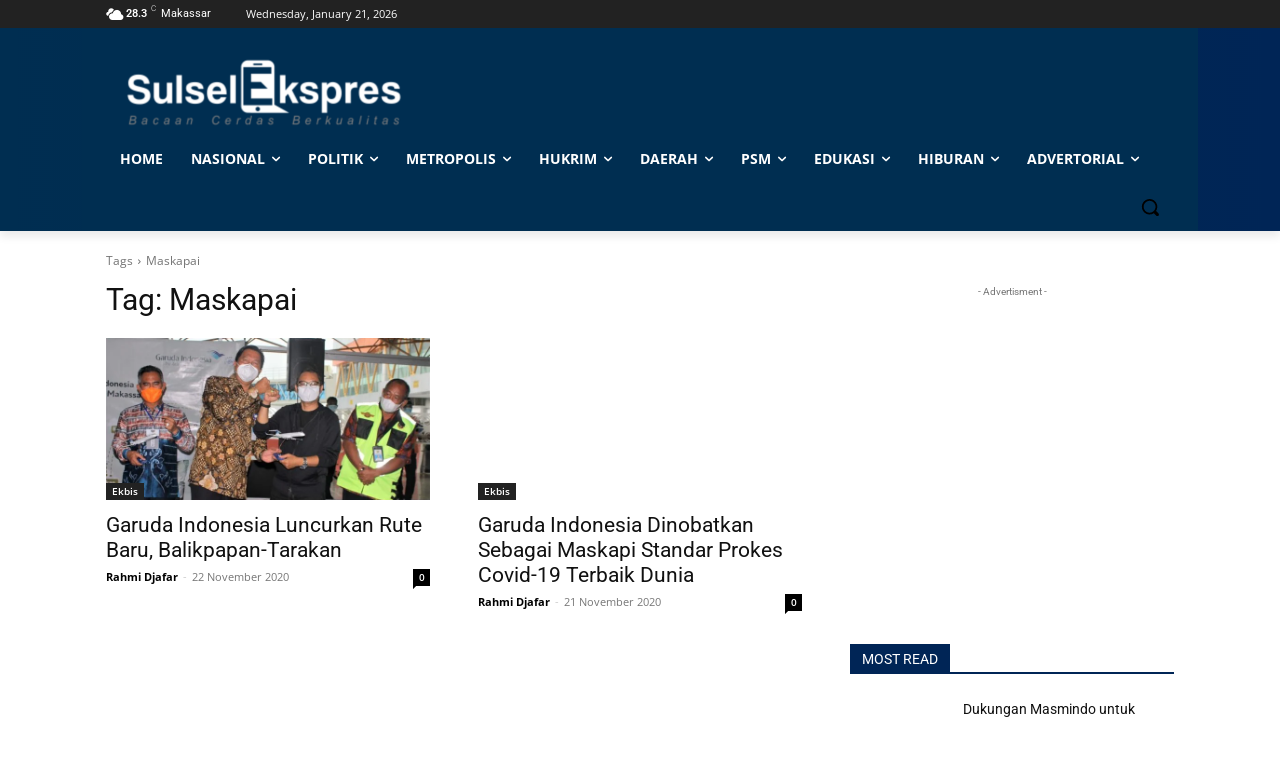

--- FILE ---
content_type: text/html; charset=utf-8
request_url: https://www.google.com/recaptcha/api2/aframe
body_size: 268
content:
<!DOCTYPE HTML><html><head><meta http-equiv="content-type" content="text/html; charset=UTF-8"></head><body><script nonce="kEHkA6BhZ70tDuSPnHM33A">/** Anti-fraud and anti-abuse applications only. See google.com/recaptcha */ try{var clients={'sodar':'https://pagead2.googlesyndication.com/pagead/sodar?'};window.addEventListener("message",function(a){try{if(a.source===window.parent){var b=JSON.parse(a.data);var c=clients[b['id']];if(c){var d=document.createElement('img');d.src=c+b['params']+'&rc='+(localStorage.getItem("rc::a")?sessionStorage.getItem("rc::b"):"");window.document.body.appendChild(d);sessionStorage.setItem("rc::e",parseInt(sessionStorage.getItem("rc::e")||0)+1);localStorage.setItem("rc::h",'1768961581209');}}}catch(b){}});window.parent.postMessage("_grecaptcha_ready", "*");}catch(b){}</script></body></html>